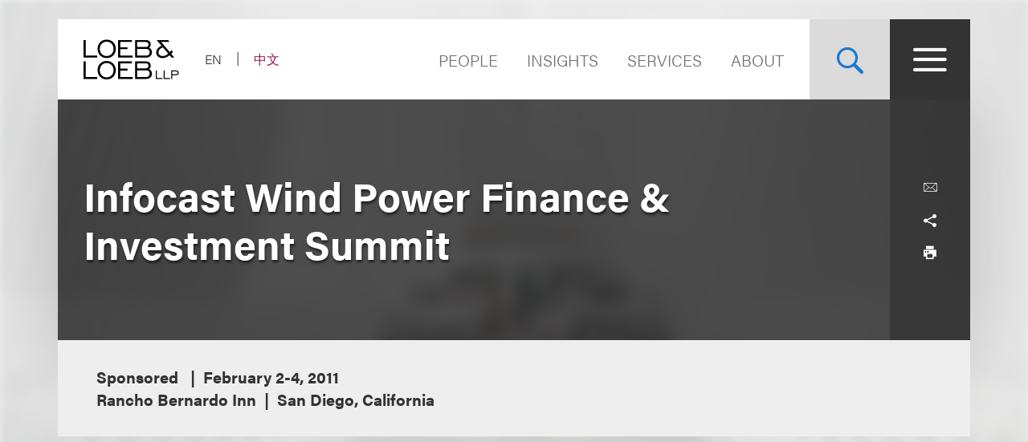

--- FILE ---
content_type: text/html; charset=utf-8
request_url: https://www.loeb.com/en/newsevents/events/2011/02/infocast-wind-power-finance--investment-summit
body_size: 11391
content:



<!DOCTYPE html>

<html lang="en">
<head>
    <meta name="viewport" content="width=device-width, initial-scale=1">
        <!-- Cookies Consent Notice start for http://www.loeb.com  -->
        <script>!function () { window.semaphore = window.semaphore || [], window.ketch = function () { window.semaphore.push(arguments) }; var e = new URLSearchParams(document.location.search), n = document.createElement("script"); n.type = "text/javascript", n.src = "https://global.ketchcdn.com/web/v3/config/loeb_and_loeb/website_smart_tag/boot.js", n.defer = n.async = !0, document.getElementsByTagName("head")[0].appendChild(n) }();</script>
        <!-- Cookies Consent Notice end for http://www.loeb.com  -->
            <!-- Google Tag Manager -->
        <script>
(function(w,d,s,l,i){w[l]=w[l]||[];w[l].push({'gtm.start':
    new Date().getTime(),event:'gtm.js'});var f=d.getElementsByTagName(s)[0],
    j=d.createElement(s),dl=l!='dataLayer'?'&l='+l:'';j.async=true;j.src=
    'https://www.googletagmanager.com/gtm.js?id='+i+dl;f.parentNode.insertBefore(j,f);
    })(window,document,'script','dataLayer','GTM-NSWFWB');</script>
        <!-- End Google Tag Manager -->

        <script src="https://challenges.cloudflare.com/turnstile/v0/api.js?render=explicit"></script>

    
    <title>Infocast Wind Power Finance &amp; Investment Summit | Loeb &amp; Loeb LLP </title>
        <link rel="alternate" hreflang="en" href="https://www.loeb.com/en/newsevents/events/2011/02/infocast-wind-power-finance--investment-summit" />
<link rel="canonical" href="https://www.loeb.com/en/newsevents/events/2011/02/infocast-wind-power-finance--investment-summit" />
    <link rel="shortcut icon" href="/favicon.ico" type="image/x-icon" />
<link rel="favicon" href="/favicon.ico" type="image/x-icon" />
<meta name="verify-v1" content="jASJogYBGSsKkLBPzXOVp6oJlrj+V5go5kvDVeE81dE=" />
<meta name="google-site-verification" content="8-fqTTz-HfNc5zuHv4CjDlabhXAugub-1lw25BLHkuk" />
<meta name="msvalidate.01" content="1906F7B04A86EEDA1C0DD4A435E8C1CC" />

<meta name="title" content="Infocast Wind Power Finance &amp; Investment Summit | Loeb &amp; Loeb LLP " />
<meta name="description" content="" />
<meta name="keywords" content="" />
<meta name="robots" content="INDEX,FOLLOW" />

<meta name="SitecorePublishDate" content="November 29, 2023" />
<meta name="FrontEndPublishDate" content="February 2-4, 2011" />
<meta name="FrontEndPublishDateFormatted" content="02/02/2011" />
<meta name="NewsEventsPublicationsTypes" content="Sponsored" />

<meta property="og:url" content="https://www.loeb.com/en/newsevents/events/2011/02/infocast-wind-power-finance--investment-summit" />
<meta property="og:type" content="website" />
<meta property="og:title" content="Infocast Wind Power Finance &amp; Investment Summit | Loeb &amp; Loeb LLP " />
<meta property="og:description" content="" />
    <meta property="og:image" content="https://www.loeb.com/-/media/home-redesign/8021-social-campaign--tagline-reveal-(1).png?rev=9a80207192c045cf9928a562fc1c36c0&amp;hash=897C73281C3489A9463F6583D9FA2E8F" />

<meta name="twitter:card" content="summary_large_image">
<meta name="twitter:site" content="">
<meta name="twitter:title" content="Infocast Wind Power Finance &amp; Investment Summit | Loeb &amp; Loeb LLP ">
<meta name="twitter:description" content="">
    <meta name="twitter:image" content="https://www.loeb.com/-/media/home-redesign/8021-social-campaign--tagline-reveal-(1).png?rev=9a80207192c045cf9928a562fc1c36c0&amp;hash=897C73281C3489A9463F6583D9FA2E8F">


    <link rel="stylesheet" href="https://use.typekit.net/ypc2wtw.css">
    <link rel="stylesheet" media="screen" href="/assets/main/public/styles/main.v-oiwt3vewoqgk6wkpczpkzw.css" />
    <link rel="stylesheet" media="print" href="/assets/main/public/styles/print.v-cbhwxy0fifal4cbk0zlgq.css" />
    <link rel="stylesheet" media="print" href="/assets/main/public/styles/pdf.v-luvmkdqcsinf6sddcqw3fq.css" />
</head>
<body id="default" class="body  ">
        <!-- Google Tag Manager (noscript) -->
        <noscript><iframe src="https://www.googletagmanager.com/ns.html?id=GTM-NSWFWB" height="0" width="0" style="display:none;visibility:hidden"></iframe></noscript>
        <!-- End Google Tag Manager (noscript) -->
    <div class="body__inner">

        
        <!--stopindex-->
        <a href="#main-content" class="sr-skip-to" tabindex="1" aria-label="Skip to Content">Skip to content</a>
        <!--startindex-->

        

<!--stopindex-->
<div id="vueheaderapp">
    <div is="stickyheader" inline-template>
        <div class="header__outer" v-header>
            <div class="header__placeholder"></div>
            <header class="header"
                    id="site-nav-header"
                    v-on:keydown.esc="$root.closeMenuOrSearch"
                    v-bind:class="{'header--active': headeractive, 'header--panelactive': panelactive, 'header--menuactive': $root.menuactive, 'header--searchactive': $root.searchactive }">
                <div class="header__inner">
                    <div class="header__section">
                        <div class="header__col header__present-active">
                            <div class="brand">
                                    <a href="/en" class="brand__content">
                                        <img src="/-/media/images/brand/logo.svg?rev=19413e179fb84152bba734f002556393&amp;sc_lang=en&amp;hash=7236A3D4538C8F413E0B4D5523F3D342)"
                                             v-bind:src="(panelactive) ? '/-/media/images/brand/logolt.svg?rev=cd94687afdb54657b3d188524dc7d259&amp;sc_lang=en&amp;hash=D4C3DED6907893BDCB1751DB6462B82C)' : '/-/media/images/brand/logo.svg?rev=19413e179fb84152bba734f002556393&amp;sc_lang=en&amp;hash=7236A3D4538C8F413E0B4D5523F3D342)'"
                                             alt="Loeb & Loeb LLP"
                                             class="brand__logo">
                                    </a>
                            </div>
                        </div>
                        <div class="header__col">
                            <ul class="nav nav--lang">
                                    <li class="nav__item nav__item--lang nav__item--active">
                                            <span aria-hidden="true" aria-label="Selected - Viewing Site in English" class="nav__link nav__link--lang">EN</span>
                                    </li>
                                    <li class="nav__item nav__item--lang ">
                                            <a aria-label="Switch Site Language to Chinese (Simplified)" class="nav__link nav__link--lang" href="/zh-hans/newsevents/events/2011/02/infocast-wind-power-finance--investment-summit">中文</a>
                                    </li>
                            </ul>
                        </div>
                    </div>
                    <div class="header__section">
                        <ul class="nav nav--sitetop">
                                <li class="nav__item ">
                                    <a href="/en/people"
                                       class="nav__link nav__link--big  nav__link--upper link--dk "
                                       aria-label="Navigate to the People section">
                                        People
                                    </a>
                                </li>
                                <li class="nav__item ">
                                    <a href="/en/insights"
                                       class="nav__link nav__link--big  nav__link--upper link--dk "
                                       aria-label="">
                                        Insights
                                    </a>
                                </li>
                                <li class="nav__item ">
                                    <a href="/en/services"
                                       class="nav__link nav__link--big  nav__link--upper link--dk "
                                       aria-label="">
                                        Services
                                    </a>
                                </li>
                                <li class="nav__item ">
                                    <a href="/en/about"
                                       class="nav__link nav__link--big  nav__link--upper link--dk "
                                       aria-label="Navigate to the About Loeb section">
                                        About
                                    </a>
                                </li>
                            
                        </ul>
                        <button aria-label="Site Search Toggle"
                                aria-expanded="false"
                                class="button button--search header__present-active"
                                v-cloak
                                v-bind:class="{'button--search-active': $root.searchactive}"
                                v-on:click.prevent="$root.toggleSearch"
                                v-bind:aria-expanded="$root.searchactive + ''">
                            <i class="icon icon-search" v-show="!$root.searchactive"></i>
                            <span v-if="$root.searchactive" class="button__closelabel">Close</span>
                            <i v-if="$root.searchactive" class="icon icon-close"></i>
                        </button>
                        <button aria-label="Site Menu Toggle"
                                aria-expanded="false"
                                class="button button--menu header__present-active"
                                v-cloak
                                v-bind:class="{'button--menu-active': $root.menuactive}"
                                v-on:click.prevent="$root.toggleMenu"
                                v-bind:aria-expanded="$root.menuactive + ''">
                            <i class="icon icon-menu" v-show="!$root.menuactive"></i>
                            <i class="icon icon-close" v-if="$root.menuactive"></i>
                        </button>
                    </div>
                </div>
            </header>
        </div>
    </div>
    <div aria-hidden="false"
         
         class="fullpanel"
         v-bind:class="[{'fullpanel--active': menuactive }]"
         v-on:keydown.esc="closeMenuOrSearch"
         v-bind:aria-hidden="!menuactive + ''">
        <div class="fullpanel__overlay fullpanel__overlay--dark"
             v-on:click="closeMenu"></div>
        <nav tabindex="0" class="fullpanel__inner"
             v-bind:tabindex="(menuactive) ? '0' : '-1'">
            <div class="container--startdesktop">
                <div class="sitemenu__sections fullpanel__content">
                    <div class="sitemenu__section">
                        <ul class="sitemenu sitemenu--primary">
                                <li class="sitemenu__item"><a href="/en/people" class="sitemenu__link">People</a></li>
                                <li class="sitemenu__item"><a href="/en/insights" class="sitemenu__link">Insights</a></li>
                                <li class="sitemenu__item"><a href="/en/services" class="sitemenu__link">Services</a></li>
                                <li class="sitemenu__item"><a href="/en/about" class="sitemenu__link">About</a></li>
                        </ul>
                        <ul class="sitemenu sitemenu--secondary">
                                <li class="sitemenu__item"><a href="/en/newsevents " class="sitemenu__link">News & Events</a></li>
                                <li class="sitemenu__item"><a href="/en/locations " class="sitemenu__link">Locations</a></li>
                                <li class="sitemenu__item"><a href="/en/diversity " class="sitemenu__link">Diversity</a></li>
                                <li class="sitemenu__item"><a href="/en/pro-bono " class="sitemenu__link">Pro Bono</a></li>
                                <li class="sitemenu__item"><a href="/en/general/alumni " class="sitemenu__link">Alumni</a></li>
                                <li class="sitemenu__item"><a href="/en/careers/why-loeb " class="sitemenu__link">Careers</a></li>
                                <li class="sitemenu__item"><a href="/en/contact-us " class="sitemenu__link">Contact Us</a></li>
                        </ul>
                    </div>
                    <div class="sitemenu__section sitemenu__section--tall">
                        <div class="sitemenu__cols">
                            <div class="sitemenu__col">
                                <div role="heading" class="sitemenu__title">Industries</div>
                                <ul class="sitemenu sitemenu--tertiary">
                                        <li class="sitemenu__item"><a href="/en/services/industries/advanced-media-and-technology" class="sitemenu__link">Advertising & Media</a></li>
                                        <li class="sitemenu__item"><a href="/en/services/industries/entertainment-music-and-sports" class="sitemenu__link">Entertainment, Music & Sports</a></li>
                                        <li class="sitemenu__item"><a href="/en/services/industries/financial-services" class="sitemenu__link">Financial Services</a></li>
                                        <li class="sitemenu__item"><a href="/en/services/industries/life-sciences" class="sitemenu__link">Life Sciences</a></li>
                                        <li class="sitemenu__item"><a href="/en/services/industries/nonprofits-and-tax-exempt-organizations" class="sitemenu__link">Nonprofits & Tax-Exempt Organizations</a></li>
                                        <li class="sitemenu__item"><a href="/en/services/industries/private-client" class="sitemenu__link">Private Client</a></li>
                                        <li class="sitemenu__item"><a href="/en/services/industries/real-estate" class="sitemenu__link">Real Estate</a></li>
                                        <li class="sitemenu__item"><a href="/en/services/industries/technology" class="sitemenu__link">Technology</a></li>
                                </ul>
                            </div>
                            <div class="sitemenu__col">
                                <div role="heading" class="sitemenu__title">Practices</div>
                                <ul class="sitemenu sitemenu--tertiary">
                                        <li class="sitemenu__item"><a href="/en/services/practices/capital-markets-corporate-and-finance" class="sitemenu__link">Capital Markets, Corporate & Finance</a></li>
                                        <li class="sitemenu__item"><a href="/en/services/practices/employment-and-labor" class="sitemenu__link">Employment & Labor</a></li>
                                        <li class="sitemenu__item"><a href="/en/services/practices/intellectual-property" class="sitemenu__link">Intellectual Property</a></li>
                                        <li class="sitemenu__item"><a href="/en/services/practices/investigations-compliance" class="sitemenu__link">Investigations & Compliance</a></li>
                                        <li class="sitemenu__item"><a href="/en/services/practices/litigation" class="sitemenu__link">Litigation</a></li>
                                        <li class="sitemenu__item"><a href="/en/services/practices/privacy-security-and-data-innovations" class="sitemenu__link">Privacy, Security & Data Innovations</a></li>
                                        <li class="sitemenu__item"><a href="/en/services/practices/bankruptcy-restructuring-and-creditors-rights" class="sitemenu__link">Restructuring & Bankruptcy</a></li>
                                        <li class="sitemenu__item"><a href="/en/services/practices/tax" class="sitemenu__link">Tax</a></li>
                                </ul>
                            </div>
                        </div>
                        <a href="/en/services" class="link link--block link--lt link--lg">
                            <span class="link__title">View All Practices & Industries <i class="icon icon-arrow link__anim-arrow"></i></span>
                        </a>
                    </div>
                </div>
            </div>
        </nav>
    </div>
</div>
    <div id="searchFullPanel"
         class="fullpanel"
         tabindex="0"
         aria-hidden="true">
        <div class="fullpanel__overlay fullpanel__overlay--primary"></div>
        <div class="container--startdesktop fullpanel__inner">
            <form ref="sitesearchform" class="sitesearch sitesearch--full">
                <fieldset class="searchbox searchbox--lt searchbox--jumbo hero-search__field">
                    <div>
    
    

        <div id="_6569EA3F-AC4D-4BD6-83DD-A2CAA329453C"
                             data-search-interface-id='coveoa87b94be'
>
            
<div class='coveo-search-section'>
    



<script>
    document.addEventListener("CoveoSearchEndpointInitialized", function() {
        var searchboxElement = document.getElementById("_185F67BF-1D73-4AEE-9564-FDE5B0EB24D9");
        searchboxElement.addEventListener("CoveoComponentInitialized", function() {
            CoveoForSitecore.initSearchboxIfStandalone(searchboxElement, "/en/site-search");
        });
    })
</script>    <div id="_185F67BF-1D73-4AEE-9564-FDE5B0EB24D9_container" class="coveo-for-sitecore-search-box-container"
                     data-prebind-maximum-age='currentMaximumAge'
>
        <div id="_185F67BF-1D73-4AEE-9564-FDE5B0EB24D9"
             class="CoveoSearchbox"
                             data-enable-omnibox='true'
                 data-enable-query-suggest-addon='true'
                 data-prebind-maximum-age='currentMaximumAge'
                 data-placeholder='Search Loeb.com'
                 data-clear-filters-on-new-query='false'
>
            
            
<script type="text/javascript">
    document.addEventListener("CoveoSearchEndpointInitialized", function() {
        var componentId = "_185F67BF-1D73-4AEE-9564-FDE5B0EB24D9";
        var componentElement = document.getElementById(componentId);

        function showError(error) {
                console.error(error);
        }

        function areCoveoResourcesIncluded() {
            return typeof (Coveo) !== "undefined";
        }

        if (areCoveoResourcesIncluded()) {
            var event = document.createEvent("CustomEvent");
            event.initEvent("CoveoComponentInitialized", false, true);
            
            setTimeout(function() {
                componentElement.dispatchEvent(event);
            }, 0);
        } else {
            componentElement.classList.add("invalid");
            showError("The Coveo Resources component must be included in this page.");
        }
    });
</script>
            <div class="CoveoForSitecoreBindWithUserContext"></div>
            <div class="CoveoForSitecoreExpressions"></div>
            <div class="CoveoForSitecoreConfigureSearchHub" data-sc-search-hub="Site Search"></div>
        </div>
        
    </div>

</div>
        </div>
</div>

    <script type="text/javascript">
        document.addEventListener("CoveoSearchEndpointInitialized", function() {
            var externalComponentsSection = document.getElementById("_6569EA3F-AC4D-4BD6-83DD-A2CAA329453C");
                 CoveoForSitecore.initExternalComponentsSection(externalComponentsSection);
        });
    </script>

                    <input style="display: none;" aria-label="Enter Keyword to Search Loeb.com" placeholder="Search Loeb.com" class="searchbox__input">
                    <button style="display: none;" aria-label="Reset Search Term"
                            type="reset"
                            class="searchbox__button searchbox__button--reset">
                        <i class="icon icon-close"></i>
                    </button>
                    <button style="display: none;" aria-label="Submit Search" class="searchbox__button searchbox__button--submit">
                        <i class="icon-search"></i>
                    </button>
                </fieldset>
            </form>
        </div>
    </div>

<!--startindex-->


        

<div id="vueapp"
     v-bind:class="{'body__inner--panelactive': panelactive }"
     v-viewport
     v-scroll-disabled="panelactive">
    
    
<!--stopindex-->
<div is="email-form" ref="emailform" class="modal-lock" :sitekey="'0x4AAAAAACFtYns5luBiJrVa'" inline-template v-cloak>
    <div class="modal-mask" v-show="isShowing">
        <div class="modal-wrapper">
            <div class="modal-container">
                <div class="modal-body">
                    <form data-form-id="emailForm" class="email-form" v-if="!emailForm.hasSubmitted">
                        <fieldset>
                            <button class="email-form__modal__close" type="reset" v-on:click="close()">
                                <img alt="close modal" src="/assets/Main/public/images/modal-close.svg" class="email-form__modal__close__icon">
                            </button>
                            <div class="email-form__wrapper">
                                <div class="email-form__input-wrapper">
                                    <div class="name">Name</div>
                                    <input type="text" class="form-input" placeholder="" v-model="emailForm.name">
                                    <div class="email-form__error">{{emailForm.nameError}}</div>
                                </div>
                                <div class="email-form__input-wrapper">
                                    <div class="name">Email</div>
                                    <input type="email" class="form-input" placeholder="" v-model="emailForm.email">
                                    <div class="email-form__error">{{emailForm.emailError}}</div>
                                </div>
                                <div class="email-form__input-wrapper">
                                    <div class="message">Message</div>
                                    <textarea class="form-input email-form__textarea" placeholder="" v-model="emailForm.message"></textarea>
                                    <div class="email-form__error">{{emailForm.messageError}}</div>
                                </div>
                                <button aria-label="Send email" class="btn-ghost email-form__submit" type="reset" v-on:click="submit()">
                                    <span class="btn-ghost-label">Submit</span>
                                </button>

                                    <div id="emailTurnstileContainer" class="email-form__cfTurnstile"></div>

                                <div class="email-form__error" id="emailForm_submitError"></div>
                            </div>
                        </fieldset>
                    </form>
                    <div v-if="emailForm.hasSubmitted">
                        <button class="email-form__modal__close" type="reset" v-on:click="close()">
                            <img alt="close modal" src="/assets/Main/public/images/modal-close.svg" class="email-form__modal__close__icon">
                        </button>
                        <div v-if="emailForm.submissionSuccess" class="email-form__success" id="emailForm_submitError">Email has been submitted successfully. Thanks!</div>
                        <div v-if="!emailForm.submissionSuccess" class="email-form__error" id="emailForm_submitError">Error sending the email. Please try again later.</div>
                    </div>
                </div>
            </div>
        </div>
    </div>
</div>
<!--startindex-->
    
<!--stopindex-->
<div is="v-card-modal" ref="vcardmodal" class="modal-lock" :sitekey="'0x4AAAAAACFtYns5luBiJrVa'" inline-template v-cloak>
    <div class="modal-mask" v-show="isVCardShowing">
        <div class="modal-wrapper">
            <div class="modal-container">
                <div class="modal-body">
                    <form data-form-id="vCardModal" class="v-card-modal" v-if="!vCardModal.isError">
                        <fieldset>
                            <button class="v-card-modal__modal__close" type="reset" v-on:click="close()">
                                <img alt="close modal" src="/assets/Main/public/images/modal-close.svg" class="v-card-modal__modal__close__icon">
                            </button>
                            <div class="v-card-modal__download-text">
                                <div class="v-card__input-wrapper" style="color: #3d3c3c; background-color: #ffffff; margin-bottom: 2rem;">
<div class="name">vCard Download</div>
</div>
<div class="v-card__input-wrapper" style="color: #3d3c3c; background-color: #ffffff; margin-bottom: 2rem;">
<div class="name">By clicking on the Submit button below, you are downloading the Loeb contact's vCard</div>
</div>
                            </div>
                            <div class="v-card-modal__wrapper">
                                <button aria-label="Send email" class="btn-ghost v-card-modal__submit" type="reset" v-on:click="submit()">
                                    <span class="btn-ghost-label">Submit</span>
                                </button>

                                    <div id="vcardModalTurnstileContainer" class="v-card-modal__cfTurnstile"></div>

                                <div class="v-card-modal__error" id="v-card-modal_submitError"></div>
                            </div>
                        </fieldset>
                    </form>
                    <div v-if="vCardModal.isError">
                        <button class="v-card-modal__modal__close" type="reset" v-on:click="close()">
                            <img alt="close modal" src="/assets/Main/public/images/modal-close.svg" class="v-card-modal__modal__close__icon">
                        </button>
                        <div v-if="!vCardModal.submissionSuccess" class="v-card-modal__error" id="v-card-modal_submitError"></div>
                    </div>
                </div>
            </div>
        </div>
    </div>
</div>
<!--startindex-->

    <div class="page">
        


<section class="section section--no-relative">
    <div class="section__inner section__inner--container">
<header class="hero hero--article">
    <div class="hero__inner hero__inner--short">
        <div class="herocols herocols--mobile-row">
            <div class="herocols__col herocols__col--row">
                <div class="herocols__row herocols__row--desktop-center herocols__row--full herocols__row--center-content herocols__row--spaced">
                    <div class="hero__title-wrapper">
                        <h1 class="hero__title hero__title--lt">Infocast Wind Power Finance & Investment Summit</h1>
                    </div>
                </div>
                <div class="herocols__row herocols__row--narrow herocols__row--bg herocols__row--center-tools herocols__row--last">
                    
<ul class="page-tools">
    
    <li class="page-tools__item page-tools__item--block">
        <button class="page-tools__trigger page-tools__trigger--lt" title="Email" v-on:click="$root.mailPage('View this link from Loeb.com')"><i class="page-tools__icon icon-mail"></i></button>
    </li>
    
    <li class="page-tools__item page-tools__item--block">
        <button aria-controls="share-options" v-bind:aria-expanded="$root.shareactive + ''" title="Toggle Share Tools" class="page-tools__trigger page-tools__trigger--lt" v-on:click="$root.toggleShare"><i class="page-tools__icon " v-bind:class="{'icon-share': !$root.shareactive, 'icon-close': $root.shareactive}"></i></button>
        <div id="share-options" v-bind:aria-hidden="($root.shareactive) ? 'false' : 'true'"
             class="page-tools__shareblock" v-bind:class="{'page-tools__shareblock--active': $root.shareactive}">
            <div class="page-tools__sharelinks">
                <a class="page-tools__trigger page-tools__trigger--lt" title="Share on Linkedin" href="https://www.linkedin.com/shareArticle?mini=true&amp;url=https%3a%2f%2fwww.loeb.com%2fen%2fnewsevents%2fevents%2f2011%2f02%2finfocast-wind-power-finance--investment-summit&amp;title=Infocast+Wind+Power+Finance+%26+Investment+Summit&amp;summary=&amp;source=" ref="noreferrer" target="_blank"><i class="page-tools__icon icon-linkedin"></i></a>
                <a class="page-tools__trigger page-tools__trigger--lt" title="Share on Twitter" href="https://twitter.com/share?text=Infocast+Wind+Power+Finance+%26+Investment+Summit&amp;url=https%3a%2f%2fwww.loeb.com%2fen%2fnewsevents%2fevents%2f2011%2f02%2finfocast-wind-power-finance--investment-summit&amp;hashtags=" ref="noreferrer" target="_blank"><i class="page-tools__icon icon-twitter"></i></a>
                <a class="page-tools__trigger page-tools__trigger--lt" title="Share on Facebook" href="https://www.facebook.com/sharer/sharer.php?u=https%3a%2f%2fwww.loeb.com%2fen%2fnewsevents%2fevents%2f2011%2f02%2finfocast-wind-power-finance--investment-summit" ref="noreferrer" target="_blank"><i class="page-tools__icon icon-facebook"></i></a>
            </div>
        </div>
    </li>
    
    <li class="page-tools__item page-tools__item--block">
        <button title="Print" class="page-tools__trigger page-tools__trigger--lt" v-on:click="$root.printPage"><i class="icon icon-printer page-tools__icon"></i></button>
    </li>
    

</ul>
                </div>
            </div>
        </div>
    </div>
        <div class="hero__flexbox hero__flexbox--stretch hero__flexbox--relative hero__flexbox--bg-gray">
            <div class="hero__flexcol">
                <div class="article-details">
                    <div class="article-details__meta-data fontsize__5--lg">
                            <span class="article-details__meta">
Sponsored                            </span>
                                                                                                    <time class="article-details__meta">February 2-4, 2011</time>
                                            </div>
                        <div class="article-details__meta-data fontsize__5--lg">
                            <span class="article-details__meta">Rancho Bernardo Inn</span>
                                <span class="article-details__meta">San Diego, California</span>
                        </div>
                </div>
            </div>
        </div>
</header>
    </div>
</section>
<div class="container--startdesktop">
    <div class="page__inner page__inner--narrow">
        <main class="page__main">

            <section class="section">
                <div class="section__inner">
                    <div class="overview-block overview-block--article">
                        <div class="richtext">
                            
                        </div>
                    </div>
                </div>
            </section>





        </main>

    </div>
</div>






<div role="presentation" class="page__background">
    <div class="page__background-image" style="background-image: url('/-/media/build/backgrounddefault.jpg?rev=c34a6895e85a411aa6c5fb0631e8a1ea&amp;sc_lang=en&amp;hash=D8CEDAC20DD7EE39CAD12F532C853C23')"></div>
</div>

    </div>

    <!--stopindex-->
<footer class="footer">
    <div class="container--startdesktop footer__inner">
        <div class="footer__row">
            <div class="footer__section footer__section--sm">
                <a href="/en" class="brand--footer">
                    <img class="brand__image--footer" src="/-/media/home-redesign/loebloebtakingyoufurther.png?rev=fb5befdfa1524f5bb7a1098d9eee81da&amp;hash=B7181F70442EA1EA7AF1C015329C5D16" alt="" />
                </a>
            </div>
            <div class="footer__section footer__section--widemobile">
                <div class="footer__links">
                    <div class="footer__links--primary">
                            <ul class="nav">
                                    <li class="nav__item"><a class="nav__link link--dk nav__link--primary" href="/en/locations/los-angeles">Los Angeles</a></li>
                                    <li class="nav__item"><a class="nav__link link--dk nav__link--primary" href="/en/locations/new-york">New York</a></li>
                                    <li class="nav__item"><a class="nav__link link--dk nav__link--primary" href="/en/locations/chicago">Chicago</a></li>
                                    <li class="nav__item"><a class="nav__link link--dk nav__link--primary" href="/en/locations/nashville">Nashville</a></li>

                                
                                        <li class="nav__item nav__item--mobile"><a class="nav__link link--dk nav__link--primary nav__link--primary-mobile" href="/en/locations/washington-dc">Washington, DC</a></li>
                                        <li class="nav__item nav__item--mobile"><a class="nav__link link--dk nav__link--primary nav__link--primary-mobile" href="/en/locations/san-francisco">San Francisco</a></li>
                                        <li class="nav__item nav__item--mobile"><a class="nav__link link--dk nav__link--primary nav__link--primary-mobile" href="/en/locations/tysons">Tysons</a></li>
                                        <li class="nav__item nav__item--mobile"><a class="nav__link link--dk nav__link--primary nav__link--primary-mobile" href="/en/locations/beijing">Beijing</a></li>
                                        <li class="nav__item nav__item--mobile"><a class="nav__link link--dk nav__link--primary nav__link--primary-mobile" href="/en/locations/hong-kong">Hong Kong</a></li>
                            </ul>
                                                    <ul class="nav footer__links--desktop">
                                    <li class="nav__item"><a class="nav__link link--dk nav__link--primary" href="/en/locations/washington-dc">Washington, DC</a></li>
                                    <li class="nav__item"><a class="nav__link link--dk nav__link--primary" href="/en/locations/san-francisco">San Francisco</a></li>
                                    <li class="nav__item"><a class="nav__link link--dk nav__link--primary" href="/en/locations/tysons">Tysons</a></li>
                                    <li class="nav__item"><a class="nav__link link--dk nav__link--primary" href="/en/locations/beijing">Beijing</a></li>
                                    <li class="nav__item"><a class="nav__link link--dk nav__link--primary" href="/en/locations/hong-kong">Hong Kong</a></li>
                            </ul>
                    </div>
                    <div class="footer__links--secondary">
                            <ul class="nav">
                                        <li class="nav__item"><a class="nav__link nav__link--secondary" href="https://www.linkedin.com/company/loeb-&amp;-loeb-llp" target="_blank" title="">LinkedIn</a></li>
                                        <li class="nav__item"><a class="nav__link nav__link--secondary" href="https://www.facebook.com/LoebLoebLLP/" target="_blank" title="">Facebook</a></li>
                                        <li class="nav__item"><a class="nav__link nav__link--secondary" href="https://twitter.com/loeb_loebllp?lang=en" target="_blank" title="">X</a></li>
                                        <li class="nav__item"><a class="nav__link nav__link--secondary" href="http://www.youtube.com/@Loeb_LoebLLP" target="_blank" title="YouTube">YouTube</a></li>

                                
                                            <li class="nav__item nav__item--mobile"><a class="nav__link nav__link--secondary nav__link--secondary-mobile" href="/en/contact-us" target="" title="">Contact Us</a></li>
                                            <li class="nav__item nav__item--mobile"><a class="nav__link nav__link--secondary nav__link--secondary-mobile" href="/en/general/privacy-policy" target="" title="">Privacy Policy</a></li>
                                            <li class="nav__item nav__item--mobile"><a class="nav__link nav__link--secondary nav__link--secondary-mobile" href="/en/general/terms-of-use" target="" title="">Terms of Use</a></li>
                                            <li class="nav__item nav__item--mobile"><a class="nav__link nav__link--secondary nav__link--secondary-mobile" href="https://loeb.concep.com/preferences/loeb/login" target="" title="">Subscription Center</a></li>
                                            <li class="nav__item nav__item--mobile"><a id="preferenceCenterLink" href="#" onclick="ketch('showExperience')">Privacy Choices<img alt="" width="30" src="/-/media/images/site/logos/privacyoptions.svg?rev=a7a5f9992fc046e8a8e3423adba32117&amp;hash=33F63C087F9F649045496C98630B97F6" /></a></li>
                                            <li class="nav__item nav__item--mobile"><a id="preferenceCenterLink" href="#" onclick="ketch('showExperience')">Do not sell or share my personal information</a></li>
                            </ul>

                            <ul class="nav footer__links--desktop">
                                        <li class="nav__item"><a class="nav__link nav__link--secondary" href="/en/contact-us" target="" title="">Contact Us</a></li>
                                        <li class="nav__item"><a class="nav__link nav__link--secondary" href="/en/general/privacy-policy" target="" title="">Privacy Policy</a></li>
                                        <li class="nav__item"><a class="nav__link nav__link--secondary" href="/en/general/terms-of-use" target="" title="">Terms of Use</a></li>
                                        <li class="nav__item"><a class="nav__link nav__link--secondary" href="https://loeb.concep.com/preferences/loeb/login" target="" title="">Subscription Center</a></li>
                                        <li class="nav__item"><a id="preferenceCenterLink" href="#" onclick="ketch('showExperience')">Privacy Choices<img alt="" width="30" src="/-/media/images/site/logos/privacyoptions.svg?rev=a7a5f9992fc046e8a8e3423adba32117&amp;hash=33F63C087F9F649045496C98630B97F6" /></a></li>
                                        <li class="nav__item"><a id="preferenceCenterLink" href="#" onclick="ketch('showExperience')">Do not sell or share my personal information</a></li>
                            </ul>
                    </div>
                </div>

                <div class="footer__logo">
                    <a href="/en" class="brand--footer">
                        <img class="brand__image--footer" src="/-/media/home-redesign/loebloebtakingyoufurther.png?rev=fb5befdfa1524f5bb7a1098d9eee81da&amp;hash=B7181F70442EA1EA7AF1C015329C5D16" alt="" />
                    </a>
                </div>

                <div class="footer__block footer__block--right copyright">
                    <span class="copyright__title">&copy; 2026 Loeb & Loeb LLP</span>
                </div>
                <div class="footer__block footer__block--right disclaimer">
                    <span class="disclaimer__title"><span style="background-color: #ffffff; text-align: right; color: #333333;"><em>This Web site may constitute &ldquo;Attorney Advertising&rdquo; under the New York Rules of Professional Conduct and under the law of other jurisdictions. Your use of our Web site or its facilities constitutes your acceptance of the Terms of Use and Privacy Policy.</em></span></span>
                </div>
            </div>
        </div>
    </div>
</footer>
<!--startindex-->


    <div id="modal-video"
         class="video-modal"
         v-bind:class="{'video-modal--is-active': showVideoModal }"
         v-tabbable-overlay="videoUrl !== ''"
         v-on:keyup.esc="$root.closeVideo">
        <div class="video-modal__inner container">
            <div id="vimeo-player" data-vimeo-defer></div>
            <div id="youtube-player"></div>
        </div>
        <button aria-label="close-video" v-on:click.prevent="$root.closeVideo" class="video-modal__close"><i class="icon-close"></i></button>
    </div>
</div>



        

<link rel="stylesheet" href="/Coveo/Hive/css/CoveoFullSearch.v-ja0chcdf8iuhzszjvffalg.css" />
<link rel="stylesheet" href="/Coveo/Hive/css/CoveoForSitecore.v-sw3sdthyacfsbpp6uzcevw.css" />
<script class="coveo-script" type="text/javascript" src='/Coveo/Hive/js/CoveoJsSearch.Lazy.min.v-mjpfcnqysrzbdbe4bnomhw.js'></script>
<script class="coveo-for-sitecore-script" type="text/javascript" src='/Coveo/Hive/js/CoveoForSitecore.Lazy.min.v-nqqk4x3nq49q0h6uppama.js'></script>
<script type="text/javascript" src="/Coveo/Hive/js/cultures/en.v-q9bbnp4rgqstbdmykahg.js"></script>
<script type="text/javascript" src="/assets/coveo/public/scripts/coveo.extension.v-s9uxsjlf7hwatagjig5xjq.js"></script>

<div>


    
    
        <!-- Resources -->
        <div id="coveo3a949f41"
             class="CoveoForSitecoreContext"
               data-sc-should-have-analytics-component='true'
  data-sc-analytics-enabled='true'
  data-sc-current-language='en'
  data-prebind-sc-language-field-name='fieldTranslator'
  data-sc-language-field-name='_language'
  data-sc-labels='{&quot;Ascending&quot; : &quot;Ascending&quot; , &quot;Descending&quot; : &quot;Descending&quot; , &quot;Search is currently unavailable&quot; : &quot;Oops! Something went wrong on the server.&quot; , &quot;If the problem persists contact the administrator.&quot; : &quot;If the problem persists contact the administrator.&quot; , &quot;Created By&quot; : &quot;Created by&quot; , &quot;Creation Time&quot; : &quot;Creation time.&quot; , &quot;Template&quot; : &quot;Template&quot; , &quot;Updated By&quot; : &quot;Updated by&quot; , &quot;Created&quot; : &quot;Created&quot; , &quot;Language&quot; : &quot;Language&quot; , &quot;Last Time Modified&quot; : &quot;Last time modified.&quot; , &quot;Uniform resource identifier&quot; : &quot;URI&quot;}'
  data-sc-maximum-age='900000'
  data-sc-page-name='Infocast Wind Power Finance  Investment Summit'
  data-sc-page-name-full-path='/sitecore/content/Sites/Main/Home/NewsEvents/Events/2011/02/Infocast Wind Power Finance  Investment Summit'
  data-sc-index-source-name='Coveo_web_index - LOEBLOEBLL_SC103U0_LB'
  data-sc-is-in-experience-editor='false'
  data-sc-is-user-anonymous='true'
  data-sc-item-uri='sitecore://web/{3A8AF2C6-DF27-4308-850A-29B331F6CB72}?lang=en&amp;ver=4'
  data-sc-item-id='3a8af2c6-df27-4308-850a-29b331f6cb72'
  data-prebind-sc-latest-version-field-name='fieldTranslator'
  data-sc-latest-version-field-name='_latestversion'
  data-sc-rest-endpoint-uri='/coveo/rest'
  data-sc-analytics-endpoint-uri='/coveo/rest/ua'
  data-sc-site-name='website'
  data-sc-field-prefix='f'
  data-sc-field-suffix='54963'
  data-sc-prefer-source-specific-fields='false'
  data-sc-external-fields='[{&quot;fieldName&quot;:&quot;permanentid&quot;,&quot;shouldEscape&quot;:false}]'
  data-sc-source-specific-fields='[{&quot;fieldName&quot;:&quot;attachmentparentid&quot;},{&quot;fieldName&quot;:&quot;author&quot;},{&quot;fieldName&quot;:&quot;clickableuri&quot;},{&quot;fieldName&quot;:&quot;collection&quot;},{&quot;fieldName&quot;:&quot;concepts&quot;},{&quot;fieldName&quot;:&quot;date&quot;},{&quot;fieldName&quot;:&quot;filetype&quot;},{&quot;fieldName&quot;:&quot;indexeddate&quot;},{&quot;fieldName&quot;:&quot;isattachment&quot;},{&quot;fieldName&quot;:&quot;language&quot;},{&quot;fieldName&quot;:&quot;printableuri&quot;},{&quot;fieldName&quot;:&quot;rowid&quot;},{&quot;fieldName&quot;:&quot;size&quot;},{&quot;fieldName&quot;:&quot;source&quot;},{&quot;fieldName&quot;:&quot;topparent&quot;},{&quot;fieldName&quot;:&quot;topparentid&quot;},{&quot;fieldName&quot;:&quot;transactionid&quot;},{&quot;fieldName&quot;:&quot;uri&quot;},{&quot;fieldName&quot;:&quot;urihash&quot;}]'
>
        </div>
        <script type="text/javascript">
        var endpointConfiguration = {
            itemUri: "sitecore://web/{3A8AF2C6-DF27-4308-850A-29B331F6CB72}?lang=en&amp;ver=4",
            siteName: "website",
            restEndpointUri: "/coveo/rest"
        };
        if (typeof (CoveoForSitecore) !== "undefined") {
            CoveoForSitecore.SearchEndpoint.configureSitecoreEndpoint(endpointConfiguration);
            var context = document.getElementById("coveo3a949f41");
            if (!!context) {
                CoveoForSitecore.Context.configureContext(context);
            }
        }
        </script>
</div>
    </div>

        <script src="https://cdnjs.cloudflare.com/ajax/libs/es6-promise/4.1.1/es6-promise.min.js"></script>
        <script type="text/javascript">window.Promise = window.ES6Promise</script>
        <script src="/assets/main/public/scripts/main.v-dv6ifanbnll75six0ejq.js"></script>
        <script src="/assets/main/public/scripts/bodyScrollLock.min.v-5ejc44yf4vg2ghkl5rmsq.js"></script>

    

</body>
</html>
